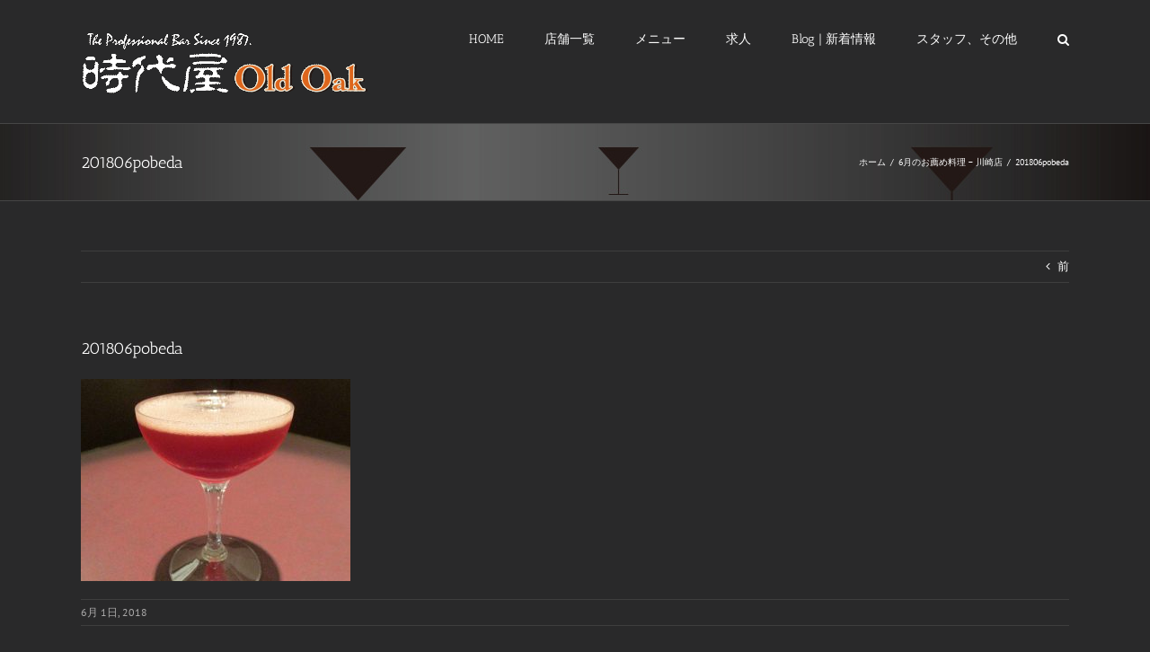

--- FILE ---
content_type: text/html; charset=UTF-8
request_url: https://www.zidaiya.co.jp/201806pasta/201806pobeda/
body_size: 77963
content:
<!DOCTYPE html>
<html class="avada-html-layout-wide avada-html-header-position-top" lang="ja" prefix="og: http://ogp.me/ns# fb: http://ogp.me/ns/fb#">
<head>
	<meta http-equiv="X-UA-Compatible" content="IE=edge" />
	<meta http-equiv="Content-Type" content="text/html; charset=utf-8"/>
	<meta name="viewport" content="width=device-width, initial-scale=1" />
	<meta name='robots' content='index, follow, max-image-preview:large, max-snippet:-1, max-video-preview:-1' />

	<!-- This site is optimized with the Yoast SEO plugin v21.0 - https://yoast.com/wordpress/plugins/seo/ -->
	<title>201806pobeda - カクテル・バー時代屋</title>
	<link rel="canonical" href="https://www.zidaiya.co.jp/201806pasta/201806pobeda/" />
	<meta property="og:locale" content="ja_JP" />
	<meta property="og:type" content="article" />
	<meta property="og:title" content="201806pobeda - カクテル・バー時代屋" />
	<meta property="og:url" content="https://www.zidaiya.co.jp/201806pasta/201806pobeda/" />
	<meta property="og:site_name" content="カクテル・バー時代屋" />
	<meta property="og:image" content="https://www.zidaiya.co.jp/201806pasta/201806pobeda" />
	<meta property="og:image:width" content="900" />
	<meta property="og:image:height" content="675" />
	<meta property="og:image:type" content="image/jpeg" />
	<meta name="twitter:card" content="summary_large_image" />
	<script type="application/ld+json" class="yoast-schema-graph">{"@context":"https://schema.org","@graph":[{"@type":"WebPage","@id":"https://www.zidaiya.co.jp/201806pasta/201806pobeda/","url":"https://www.zidaiya.co.jp/201806pasta/201806pobeda/","name":"201806pobeda - カクテル・バー時代屋","isPartOf":{"@id":"https://www.zidaiya.co.jp/#website"},"primaryImageOfPage":{"@id":"https://www.zidaiya.co.jp/201806pasta/201806pobeda/#primaryimage"},"image":{"@id":"https://www.zidaiya.co.jp/201806pasta/201806pobeda/#primaryimage"},"thumbnailUrl":"https://www.zidaiya.co.jp/wp-content/uploads/2018/06/201806pobeda.jpg","datePublished":"2018-05-31T22:43:09+00:00","dateModified":"2018-05-31T22:43:09+00:00","breadcrumb":{"@id":"https://www.zidaiya.co.jp/201806pasta/201806pobeda/#breadcrumb"},"inLanguage":"ja","potentialAction":[{"@type":"ReadAction","target":["https://www.zidaiya.co.jp/201806pasta/201806pobeda/"]}]},{"@type":"ImageObject","inLanguage":"ja","@id":"https://www.zidaiya.co.jp/201806pasta/201806pobeda/#primaryimage","url":"https://www.zidaiya.co.jp/wp-content/uploads/2018/06/201806pobeda.jpg","contentUrl":"https://www.zidaiya.co.jp/wp-content/uploads/2018/06/201806pobeda.jpg","width":900,"height":675},{"@type":"BreadcrumbList","@id":"https://www.zidaiya.co.jp/201806pasta/201806pobeda/#breadcrumb","itemListElement":[{"@type":"ListItem","position":1,"name":"ホーム","item":"https://www.zidaiya.co.jp/"},{"@type":"ListItem","position":2,"name":"6月のお薦め料理 – 川崎店","item":"https://www.zidaiya.co.jp/201806pasta/"},{"@type":"ListItem","position":3,"name":"201806pobeda"}]},{"@type":"WebSite","@id":"https://www.zidaiya.co.jp/#website","url":"https://www.zidaiya.co.jp/","name":"カクテル・バー時代屋","description":"バー時代屋オールドオークは横浜市鶴見区で創業し、川崎、溝の口、たまプラーザ、関内で展開","potentialAction":[{"@type":"SearchAction","target":{"@type":"EntryPoint","urlTemplate":"https://www.zidaiya.co.jp/?s={search_term_string}"},"query-input":"required name=search_term_string"}],"inLanguage":"ja"}]}</script>
	<!-- / Yoast SEO plugin. -->


<link rel="alternate" type="application/rss+xml" title="カクテル・バー時代屋 &raquo; フィード" href="https://www.zidaiya.co.jp/feed/" />
<link rel="alternate" type="application/rss+xml" title="カクテル・バー時代屋 &raquo; コメントフィード" href="https://www.zidaiya.co.jp/comments/feed/" />
<link rel="alternate" type="text/calendar" title="カクテル・バー時代屋 &raquo; iCal フィード" href="https://www.zidaiya.co.jp/events/?ical=1" />
					<link rel="shortcut icon" href="https://www.zidaiya.co.jp/wp-content/uploads/2017/11/favicon16.ico" type="image/x-icon" />
		
					<!-- Apple Touch Icon -->
			<link rel="apple-touch-icon" sizes="180x180" href="https://www.zidaiya.co.jp/wp-content/uploads/2017/11/favicon114.ico">
		
					<!-- Android Icon -->
			<link rel="icon" sizes="192x192" href="https://www.zidaiya.co.jp/wp-content/uploads/2017/11/favicon57.ico">
		
					<!-- MS Edge Icon -->
			<meta name="msapplication-TileImage" content="https://www.zidaiya.co.jp/wp-content/uploads/2017/11/favicon72.ico">
				
		<meta property="og:title" content="201806pobeda"/>
		<meta property="og:type" content="article"/>
		<meta property="og:url" content="https://www.zidaiya.co.jp/201806pasta/201806pobeda/"/>
		<meta property="og:site_name" content="カクテル・バー時代屋"/>
		<meta property="og:description" content=""/>

									<meta property="og:image" content="https://www.zidaiya.co.jp/wp-content/uploads/2017/11/logo_w.gif"/>
							<script type="text/javascript">
window._wpemojiSettings = {"baseUrl":"https:\/\/s.w.org\/images\/core\/emoji\/14.0.0\/72x72\/","ext":".png","svgUrl":"https:\/\/s.w.org\/images\/core\/emoji\/14.0.0\/svg\/","svgExt":".svg","source":{"concatemoji":"https:\/\/www.zidaiya.co.jp\/wp-includes\/js\/wp-emoji-release.min.js?ver=4427df5b2ad22dd15ed08f85cf90efe9"}};
/*! This file is auto-generated */
!function(e,a,t){var n,r,o,i=a.createElement("canvas"),p=i.getContext&&i.getContext("2d");function s(e,t){var a=String.fromCharCode,e=(p.clearRect(0,0,i.width,i.height),p.fillText(a.apply(this,e),0,0),i.toDataURL());return p.clearRect(0,0,i.width,i.height),p.fillText(a.apply(this,t),0,0),e===i.toDataURL()}function c(e){var t=a.createElement("script");t.src=e,t.defer=t.type="text/javascript",a.getElementsByTagName("head")[0].appendChild(t)}for(o=Array("flag","emoji"),t.supports={everything:!0,everythingExceptFlag:!0},r=0;r<o.length;r++)t.supports[o[r]]=function(e){if(p&&p.fillText)switch(p.textBaseline="top",p.font="600 32px Arial",e){case"flag":return s([127987,65039,8205,9895,65039],[127987,65039,8203,9895,65039])?!1:!s([55356,56826,55356,56819],[55356,56826,8203,55356,56819])&&!s([55356,57332,56128,56423,56128,56418,56128,56421,56128,56430,56128,56423,56128,56447],[55356,57332,8203,56128,56423,8203,56128,56418,8203,56128,56421,8203,56128,56430,8203,56128,56423,8203,56128,56447]);case"emoji":return!s([129777,127995,8205,129778,127999],[129777,127995,8203,129778,127999])}return!1}(o[r]),t.supports.everything=t.supports.everything&&t.supports[o[r]],"flag"!==o[r]&&(t.supports.everythingExceptFlag=t.supports.everythingExceptFlag&&t.supports[o[r]]);t.supports.everythingExceptFlag=t.supports.everythingExceptFlag&&!t.supports.flag,t.DOMReady=!1,t.readyCallback=function(){t.DOMReady=!0},t.supports.everything||(n=function(){t.readyCallback()},a.addEventListener?(a.addEventListener("DOMContentLoaded",n,!1),e.addEventListener("load",n,!1)):(e.attachEvent("onload",n),a.attachEvent("onreadystatechange",function(){"complete"===a.readyState&&t.readyCallback()})),(e=t.source||{}).concatemoji?c(e.concatemoji):e.wpemoji&&e.twemoji&&(c(e.twemoji),c(e.wpemoji)))}(window,document,window._wpemojiSettings);
</script>
<style type="text/css">
img.wp-smiley,
img.emoji {
	display: inline !important;
	border: none !important;
	box-shadow: none !important;
	height: 1em !important;
	width: 1em !important;
	margin: 0 0.07em !important;
	vertical-align: -0.1em !important;
	background: none !important;
	padding: 0 !important;
}
</style>
	<link rel='stylesheet' id='tablepress-default-css' href='https://www.zidaiya.co.jp/wp-content/tablepress-combined.min.css?ver=7' type='text/css' media='all' />
<link rel='stylesheet' id='fusion-dynamic-css-css' href='https://www.zidaiya.co.jp/wp-content/uploads/fusion-styles/4aa9ed6ff00c4d51cd810a2160d5f5ae.min.css?ver=3.9' type='text/css' media='all' />
<script type='text/javascript' src='https://www.zidaiya.co.jp/wp-includes/js/jquery/jquery.min.js?ver=3.6.1' id='jquery-core-js'></script>
<script type='text/javascript' src='https://www.zidaiya.co.jp/wp-includes/js/jquery/jquery-migrate.min.js?ver=3.3.2' id='jquery-migrate-js'></script>
<link rel="https://api.w.org/" href="https://www.zidaiya.co.jp/wp-json/" /><link rel="alternate" type="application/json" href="https://www.zidaiya.co.jp/wp-json/wp/v2/media/1977" /><link rel="EditURI" type="application/rsd+xml" title="RSD" href="https://www.zidaiya.co.jp/xmlrpc.php?rsd" />
<link rel="alternate" type="application/json+oembed" href="https://www.zidaiya.co.jp/wp-json/oembed/1.0/embed?url=https%3A%2F%2Fwww.zidaiya.co.jp%2F201806pasta%2F201806pobeda%2F" />
<link rel="alternate" type="text/xml+oembed" href="https://www.zidaiya.co.jp/wp-json/oembed/1.0/embed?url=https%3A%2F%2Fwww.zidaiya.co.jp%2F201806pasta%2F201806pobeda%2F&#038;format=xml" />
<meta name="tec-api-version" content="v1"><meta name="tec-api-origin" content="https://www.zidaiya.co.jp"><link rel="alternate" href="https://www.zidaiya.co.jp/wp-json/tribe/events/v1/" /><style type="text/css" id="css-fb-visibility">@media screen and (max-width: 640px){.fusion-no-small-visibility{display:none !important;}body .sm-text-align-center{text-align:center !important;}body .sm-text-align-left{text-align:left !important;}body .sm-text-align-right{text-align:right !important;}body .sm-flex-align-center{justify-content:center !important;}body .sm-flex-align-flex-start{justify-content:flex-start !important;}body .sm-flex-align-flex-end{justify-content:flex-end !important;}body .sm-mx-auto{margin-left:auto !important;margin-right:auto !important;}body .sm-ml-auto{margin-left:auto !important;}body .sm-mr-auto{margin-right:auto !important;}body .fusion-absolute-position-small{position:absolute;top:auto;width:100%;}.awb-sticky.awb-sticky-small{ position: sticky; top: var(--awb-sticky-offset,0); }}@media screen and (min-width: 641px) and (max-width: 1024px){.fusion-no-medium-visibility{display:none !important;}body .md-text-align-center{text-align:center !important;}body .md-text-align-left{text-align:left !important;}body .md-text-align-right{text-align:right !important;}body .md-flex-align-center{justify-content:center !important;}body .md-flex-align-flex-start{justify-content:flex-start !important;}body .md-flex-align-flex-end{justify-content:flex-end !important;}body .md-mx-auto{margin-left:auto !important;margin-right:auto !important;}body .md-ml-auto{margin-left:auto !important;}body .md-mr-auto{margin-right:auto !important;}body .fusion-absolute-position-medium{position:absolute;top:auto;width:100%;}.awb-sticky.awb-sticky-medium{ position: sticky; top: var(--awb-sticky-offset,0); }}@media screen and (min-width: 1025px){.fusion-no-large-visibility{display:none !important;}body .lg-text-align-center{text-align:center !important;}body .lg-text-align-left{text-align:left !important;}body .lg-text-align-right{text-align:right !important;}body .lg-flex-align-center{justify-content:center !important;}body .lg-flex-align-flex-start{justify-content:flex-start !important;}body .lg-flex-align-flex-end{justify-content:flex-end !important;}body .lg-mx-auto{margin-left:auto !important;margin-right:auto !important;}body .lg-ml-auto{margin-left:auto !important;}body .lg-mr-auto{margin-right:auto !important;}body .fusion-absolute-position-large{position:absolute;top:auto;width:100%;}.awb-sticky.awb-sticky-large{ position: sticky; top: var(--awb-sticky-offset,0); }}</style>		<script type="text/javascript">
			var doc = document.documentElement;
			doc.setAttribute( 'data-useragent', navigator.userAgent );
		</script>
		
	</head>

<body data-rsssl=1 class="attachment attachment-template-default single single-attachment postid-1977 attachmentid-1977 attachment-jpeg tribe-no-js page-template-revolution-slider-%e7%94%a8%e3%81%ab-avada-%e3%82%b9%e3%82%bf%e3%82%a4%e3%83%ab%e3%82%92%e7%84%a1%e5%8a%b9%e3%81%ab%e3%81%99%e3%82%8b awb-no-sidebars fusion-image-hovers fusion-pagination-sizing fusion-button_type-flat fusion-button_span-yes fusion-button_gradient-linear avada-image-rollover-circle-yes avada-image-rollover-yes avada-image-rollover-direction-left fusion-has-button-gradient fusion-body ltr fusion-sticky-header no-tablet-sticky-header no-mobile-sticky-header no-mobile-slidingbar no-mobile-totop avada-has-rev-slider-styles fusion-disable-outline fusion-sub-menu-fade mobile-logo-pos-left layout-wide-mode avada-has-boxed-modal-shadow-none layout-scroll-offset-full avada-has-zero-margin-offset-top fusion-top-header menu-text-align-center mobile-menu-design-classic fusion-show-pagination-text fusion-header-layout-v1 avada-responsive avada-footer-fx-none avada-menu-highlight-style-bar fusion-search-form-classic fusion-main-menu-search-overlay fusion-avatar-square avada-sticky-shrinkage avada-dropdown-styles avada-blog-layout-large avada-blog-archive-layout-large avada-ec-not-100-width avada-ec-meta-layout-sidebar avada-header-shadow-no avada-menu-icon-position-left avada-has-megamenu-shadow avada-has-mainmenu-dropdown-divider avada-has-main-nav-search-icon avada-has-breadcrumb-mobile-hidden avada-has-titlebar-bar_and_content avada-has-pagination-padding avada-flyout-menu-direction-fade avada-ec-views-v2" data-awb-post-id="1977">
		<a class="skip-link screen-reader-text" href="#content">Skip to content</a>

	<div id="boxed-wrapper">
				
		<div id="wrapper" class="fusion-wrapper">
			<div id="home" style="position:relative;top:-1px;"></div>
							
					
			<header class="fusion-header-wrapper">
				<div class="fusion-header-v1 fusion-logo-alignment fusion-logo-left fusion-sticky-menu-1 fusion-sticky-logo-1 fusion-mobile-logo-1  fusion-mobile-menu-design-classic">
					<div class="fusion-header-sticky-height"></div>
<div class="fusion-header">
	<div class="fusion-row">
					<div class="fusion-logo" data-margin-top="31px" data-margin-bottom="31px" data-margin-left="0px" data-margin-right="0px">
			<a class="fusion-logo-link"  href="https://www.zidaiya.co.jp/" >

						<!-- standard logo -->
			<img src="https://www.zidaiya.co.jp/wp-content/uploads/2017/11/logo_w.gif" srcset="https://www.zidaiya.co.jp/wp-content/uploads/2017/11/logo_w.gif 1x, https://www.zidaiya.co.jp/wp-content/uploads/2017/11/logo_w_x2.gif 2x" width="321" height="75" style="max-height:75px;height:auto;" alt="カクテル・バー時代屋 ロゴ" data-retina_logo_url="https://www.zidaiya.co.jp/wp-content/uploads/2017/11/logo_w_x2.gif" class="fusion-standard-logo" />

											<!-- mobile logo -->
				<img src="https://www.zidaiya.co.jp/wp-content/uploads/2017/11/logo_w.gif" srcset="https://www.zidaiya.co.jp/wp-content/uploads/2017/11/logo_w.gif 1x, https://www.zidaiya.co.jp/wp-content/uploads/2017/11/logo_w_x2.gif 2x" width="321" height="75" style="max-height:75px;height:auto;" alt="カクテル・バー時代屋 ロゴ" data-retina_logo_url="https://www.zidaiya.co.jp/wp-content/uploads/2017/11/logo_w_x2.gif" class="fusion-mobile-logo" />
			
											<!-- sticky header logo -->
				<img src="https://www.zidaiya.co.jp/wp-content/uploads/2017/11/logo_w.gif" srcset="https://www.zidaiya.co.jp/wp-content/uploads/2017/11/logo_w.gif 1x, https://www.zidaiya.co.jp/wp-content/uploads/2017/11/logo_w_x2.gif 2x" width="321" height="75" style="max-height:75px;height:auto;" alt="カクテル・バー時代屋 ロゴ" data-retina_logo_url="https://www.zidaiya.co.jp/wp-content/uploads/2017/11/logo_w_x2.gif" class="fusion-sticky-logo" />
					</a>
		</div>		<nav class="fusion-main-menu" aria-label="Main Menu"><div class="fusion-overlay-search">		<form role="search" class="searchform fusion-search-form  fusion-search-form-classic" method="get" action="https://www.zidaiya.co.jp/">
			<div class="fusion-search-form-content">

				
				<div class="fusion-search-field search-field">
					<label><span class="screen-reader-text">検索 …</span>
													<input type="search" value="" name="s" class="s" placeholder="検索..." required aria-required="true" aria-label="検索..."/>
											</label>
				</div>
				<div class="fusion-search-button search-button">
					<input type="submit" class="fusion-search-submit searchsubmit" aria-label="検索" value="&#xf002;" />
									</div>

				
			</div>


			
		</form>
		<div class="fusion-search-spacer"></div><a href="#" role="button" aria-label="Close Search" class="fusion-close-search"></a></div><ul id="menu-main_no_head" class="fusion-menu"><li  id="menu-item-540"  class="menu-item menu-item-type-custom menu-item-object-custom menu-item-home menu-item-540"  data-item-id="540"><a  href="https://www.zidaiya.co.jp" class="fusion-bar-highlight"><span class="menu-text">HOME</span></a></li><li  id="menu-item-34"  class="menu-item menu-item-type-custom menu-item-object-custom menu-item-home menu-item-has-children menu-item-34 fusion-dropdown-menu"  data-item-id="34"><a  href="https://www.zidaiya.co.jp" class="fusion-bar-highlight"><span class="menu-text">店舗一覧</span></a><ul class="sub-menu"><li  id="menu-item-33"  class="menu-item menu-item-type-custom menu-item-object-custom menu-item-has-children menu-item-33 fusion-dropdown-submenu" ><a  href="https://www.zidaiya.co.jp/yokohama" class="fusion-bar-highlight"><span>横浜市鶴見本店</span></a><ul class="sub-menu"><li  id="menu-item-577"  class="menu-item menu-item-type-post_type menu-item-object-page menu-item-577" ><a  href="https://www.zidaiya.co.jp/map_tsurumi/" class="fusion-bar-highlight"><span>所在地</span></a></li></ul></li><li  id="menu-item-35"  class="menu-item menu-item-type-custom menu-item-object-custom menu-item-has-children menu-item-35 fusion-dropdown-submenu" ><a  href="https://www.zidaiya.co.jp/kawasaki" class="fusion-bar-highlight"><span>川崎店</span></a><ul class="sub-menu"><li  id="menu-item-576"  class="menu-item menu-item-type-post_type menu-item-object-page menu-item-576" ><a  href="https://www.zidaiya.co.jp/map_kawasaki/" class="fusion-bar-highlight"><span>所在地</span></a></li></ul></li><li  id="menu-item-36"  class="menu-item menu-item-type-custom menu-item-object-custom menu-item-has-children menu-item-36 fusion-dropdown-submenu" ><a  href="https://www.zidaiya.co.jp/mizonokuchi/" class="fusion-bar-highlight"><span>溝の口店</span></a><ul class="sub-menu"><li  id="menu-item-575"  class="menu-item menu-item-type-post_type menu-item-object-page menu-item-575" ><a  href="https://www.zidaiya.co.jp/map_mizonokuchi/" class="fusion-bar-highlight"><span>所在地</span></a></li></ul></li><li  id="menu-item-37"  class="menu-item menu-item-type-custom menu-item-object-custom menu-item-has-children menu-item-37 fusion-dropdown-submenu" ><a  href="https://www.zidaiya.co.jp/old_oak/" class="fusion-bar-highlight"><span>たまプラーザ店</span></a><ul class="sub-menu"><li  id="menu-item-574"  class="menu-item menu-item-type-post_type menu-item-object-page menu-item-574" ><a  href="https://www.zidaiya.co.jp/map_tamaplaza/" class="fusion-bar-highlight"><span>所在地</span></a></li></ul></li><li  id="menu-item-4613"  class="menu-item menu-item-type-post_type menu-item-object-page menu-item-has-children menu-item-4613 fusion-dropdown-submenu" ><a  href="https://www.zidaiya.co.jp/ownway/" class="fusion-bar-highlight"><span>小杉店/オウンウェイ</span></a><ul class="sub-menu"><li  id="menu-item-4614"  class="menu-item menu-item-type-post_type menu-item-object-page menu-item-4614" ><a  href="https://www.zidaiya.co.jp/ownway_access/" class="fusion-bar-highlight"><span>所在地</span></a></li></ul></li></ul></li><li  id="menu-item-175"  class="menu-item menu-item-type-custom menu-item-object-custom menu-item-has-children menu-item-175 fusion-dropdown-menu"  data-item-id="175"><a  href="https://www.zidaiya.co.jp/beverages_index/" class="fusion-bar-highlight"><span class="menu-text">メニュー</span></a><ul class="sub-menu"><li  id="menu-item-92"  class="menu-item menu-item-type-custom menu-item-object-custom menu-item-92 fusion-dropdown-submenu" ><a  href="https://www.zidaiya.co.jp/category/new_arrive/" class="fusion-bar-highlight"><span>新着の酒</span></a></li><li  id="menu-item-93"  class="menu-item menu-item-type-custom menu-item-object-custom menu-item-has-children menu-item-93 fusion-dropdown-submenu" ><a  href="https://www.zidaiya.co.jp/beverages_index/" class="fusion-bar-highlight"><span>飲み物メニュー</span></a><ul class="sub-menu"><li  id="menu-item-1254"  class="menu-item menu-item-type-post_type menu-item-object-page menu-item-1254" ><a  href="https://www.zidaiya.co.jp/menu_spirits/" class="fusion-bar-highlight"><span>蒸留酒のメニュー</span></a></li><li  id="menu-item-1311"  class="menu-item menu-item-type-post_type menu-item-object-page menu-item-1311" ><a  href="https://www.zidaiya.co.jp/drinkmenu_tamaplaza/" class="fusion-bar-highlight"><span>たまプラーザ店</span></a></li><li  id="menu-item-602"  class="menu-item menu-item-type-custom menu-item-object-custom menu-item-602" ><a  href="https://www.zidaiya.co.jp/cocktail/" class="fusion-bar-highlight"><span>カクテルメニュー</span></a></li><li  id="menu-item-2136"  class="menu-item menu-item-type-post_type menu-item-object-page menu-item-2136" ><a  href="https://www.zidaiya.co.jp/beer_yokohama/" class="fusion-bar-highlight"><span>鶴見本店のビール</span></a></li><li  id="menu-item-2137"  class="menu-item menu-item-type-post_type menu-item-object-page menu-item-2137" ><a  href="https://www.zidaiya.co.jp/beer_kawasaki/" class="fusion-bar-highlight"><span>川崎店ビール</span></a></li><li  id="menu-item-2135"  class="menu-item menu-item-type-post_type menu-item-object-page menu-item-2135" ><a  href="https://www.zidaiya.co.jp/beer_mizonokuchi/" class="fusion-bar-highlight"><span>溝の口店のビール</span></a></li></ul></li><li  id="menu-item-94"  class="menu-item menu-item-type-custom menu-item-object-custom menu-item-has-children menu-item-94 fusion-dropdown-submenu" ><a  href="https://www.zidaiya.co.jp/dinner_menu_index/" class="fusion-bar-highlight"><span>肴・食事メニュー</span></a><ul class="sub-menu"><li  id="menu-item-879"  class="menu-item menu-item-type-post_type menu-item-object-page menu-item-879" ><a  href="https://www.zidaiya.co.jp/menu_yokohama/" class="fusion-bar-highlight"><span>鶴見本店</span></a></li><li  id="menu-item-905"  class="menu-item menu-item-type-post_type menu-item-object-page menu-item-905" ><a  href="https://www.zidaiya.co.jp/menu_kawasaki/" class="fusion-bar-highlight"><span>川崎店</span></a></li><li  id="menu-item-533"  class="menu-item menu-item-type-post_type menu-item-object-page menu-item-533" ><a  href="https://www.zidaiya.co.jp/menu_mizonokuchi/" class="fusion-bar-highlight"><span>溝の口店</span></a></li><li  id="menu-item-534"  class="menu-item menu-item-type-post_type menu-item-object-page menu-item-534" ><a  href="https://www.zidaiya.co.jp/menu_tamaplaza/" class="fusion-bar-highlight"><span>たまプラーザ店</span></a></li><li  id="menu-item-8061"  class="menu-item menu-item-type-post_type menu-item-object-page menu-item-8061" ><a  href="https://www.zidaiya.co.jp/ownway-menu/" class="fusion-bar-highlight"><span>小杉 &#8211; OwnWay</span></a></li></ul></li></ul></li><li  id="menu-item-4379"  class="menu-item menu-item-type-custom menu-item-object-custom menu-item-4379"  data-item-id="4379"><a  href="https://www.zidaiya.co.jp/seek/" class="fusion-bar-highlight"><span class="menu-text">求人</span></a></li><li  id="menu-item-541"  class="menu-item menu-item-type-post_type menu-item-object-page menu-item-541"  data-item-id="541"><a  href="https://www.zidaiya.co.jp/new_blog/" class="fusion-bar-highlight"><span class="menu-text">Blog | 新着情報</span></a></li><li  id="menu-item-599"  class="menu-item menu-item-type-custom menu-item-object-custom menu-item-has-children menu-item-599 fusion-dropdown-menu"  data-item-id="599"><a  href="https://www.zidaiya.co.jp/profile/" class="fusion-bar-highlight"><span class="menu-text">スタッフ、その他</span></a><ul class="sub-menu"><li  id="menu-item-95"  class="menu-item menu-item-type-custom menu-item-object-custom menu-item-95 fusion-dropdown-submenu" ><a  href="https://www.zidaiya.co.jp/profile/" class="fusion-bar-highlight"><span>スタッフ紹介</span></a></li><li  id="menu-item-601"  class="menu-item menu-item-type-custom menu-item-object-custom menu-item-601 fusion-dropdown-submenu" ><a  href="https://www.zidaiya.co.jp/category/voice/" class="fusion-bar-highlight"><span>お客さまの声</span></a></li><li  id="menu-item-174"  class="menu-item menu-item-type-custom menu-item-object-custom menu-item-174 fusion-dropdown-submenu" ><a  href="https://www.zidaiya.co.jp/gakkai/" class="fusion-bar-highlight"><span>酒学会</span></a></li><li  id="menu-item-600"  class="menu-item menu-item-type-custom menu-item-object-custom menu-item-600 fusion-dropdown-submenu" ><a  href="https://www.zidaiya.co.jp/training/" class="fusion-bar-highlight"><span>研修旅行</span></a></li><li  id="menu-item-96"  class="menu-item menu-item-type-custom menu-item-object-custom menu-item-96 fusion-dropdown-submenu" ><a  href="https://www.zidaiya.co.jp/zidaiya_movie/" class="fusion-bar-highlight"><span>動画</span></a></li><li  id="menu-item-262"  class="menu-item menu-item-type-custom menu-item-object-custom menu-item-262 fusion-dropdown-submenu" ><a  href="https://www.zidaiya.co.jp/event/" class="fusion-bar-highlight"><span>横浜・川崎の観光情報</span></a></li><li  id="menu-item-603"  class="menu-item menu-item-type-custom menu-item-object-custom menu-item-603 fusion-dropdown-submenu" ><a  href="https://www.zidaiya.co.jp/link/" class="fusion-bar-highlight"><span>お薦めサイト</span></a></li><li  id="menu-item-834"  class="menu-item menu-item-type-post_type menu-item-object-page menu-item-834 fusion-dropdown-submenu" ><a  href="https://www.zidaiya.co.jp/charge/" class="fusion-bar-highlight"><span>請求金額について</span></a></li></ul></li><li class="fusion-custom-menu-item fusion-main-menu-search fusion-search-overlay"><a class="fusion-main-menu-icon fusion-bar-highlight" href="#" aria-label="検索" data-title="検索" title="検索" role="button" aria-expanded="false"></a></li></ul></nav><nav class="fusion-main-menu fusion-sticky-menu" aria-label="Main Menu Sticky"><div class="fusion-overlay-search">		<form role="search" class="searchform fusion-search-form  fusion-search-form-classic" method="get" action="https://www.zidaiya.co.jp/">
			<div class="fusion-search-form-content">

				
				<div class="fusion-search-field search-field">
					<label><span class="screen-reader-text">検索 …</span>
													<input type="search" value="" name="s" class="s" placeholder="検索..." required aria-required="true" aria-label="検索..."/>
											</label>
				</div>
				<div class="fusion-search-button search-button">
					<input type="submit" class="fusion-search-submit searchsubmit" aria-label="検索" value="&#xf002;" />
									</div>

				
			</div>


			
		</form>
		<div class="fusion-search-spacer"></div><a href="#" role="button" aria-label="Close Search" class="fusion-close-search"></a></div><ul id="menu-main_no_head-1" class="fusion-menu"><li   class="menu-item menu-item-type-custom menu-item-object-custom menu-item-home menu-item-540"  data-item-id="540"><a  href="https://www.zidaiya.co.jp" class="fusion-bar-highlight"><span class="menu-text">HOME</span></a></li><li   class="menu-item menu-item-type-custom menu-item-object-custom menu-item-home menu-item-has-children menu-item-34 fusion-dropdown-menu"  data-item-id="34"><a  href="https://www.zidaiya.co.jp" class="fusion-bar-highlight"><span class="menu-text">店舗一覧</span></a><ul class="sub-menu"><li   class="menu-item menu-item-type-custom menu-item-object-custom menu-item-has-children menu-item-33 fusion-dropdown-submenu" ><a  href="https://www.zidaiya.co.jp/yokohama" class="fusion-bar-highlight"><span>横浜市鶴見本店</span></a><ul class="sub-menu"><li   class="menu-item menu-item-type-post_type menu-item-object-page menu-item-577" ><a  href="https://www.zidaiya.co.jp/map_tsurumi/" class="fusion-bar-highlight"><span>所在地</span></a></li></ul></li><li   class="menu-item menu-item-type-custom menu-item-object-custom menu-item-has-children menu-item-35 fusion-dropdown-submenu" ><a  href="https://www.zidaiya.co.jp/kawasaki" class="fusion-bar-highlight"><span>川崎店</span></a><ul class="sub-menu"><li   class="menu-item menu-item-type-post_type menu-item-object-page menu-item-576" ><a  href="https://www.zidaiya.co.jp/map_kawasaki/" class="fusion-bar-highlight"><span>所在地</span></a></li></ul></li><li   class="menu-item menu-item-type-custom menu-item-object-custom menu-item-has-children menu-item-36 fusion-dropdown-submenu" ><a  href="https://www.zidaiya.co.jp/mizonokuchi/" class="fusion-bar-highlight"><span>溝の口店</span></a><ul class="sub-menu"><li   class="menu-item menu-item-type-post_type menu-item-object-page menu-item-575" ><a  href="https://www.zidaiya.co.jp/map_mizonokuchi/" class="fusion-bar-highlight"><span>所在地</span></a></li></ul></li><li   class="menu-item menu-item-type-custom menu-item-object-custom menu-item-has-children menu-item-37 fusion-dropdown-submenu" ><a  href="https://www.zidaiya.co.jp/old_oak/" class="fusion-bar-highlight"><span>たまプラーザ店</span></a><ul class="sub-menu"><li   class="menu-item menu-item-type-post_type menu-item-object-page menu-item-574" ><a  href="https://www.zidaiya.co.jp/map_tamaplaza/" class="fusion-bar-highlight"><span>所在地</span></a></li></ul></li><li   class="menu-item menu-item-type-post_type menu-item-object-page menu-item-has-children menu-item-4613 fusion-dropdown-submenu" ><a  href="https://www.zidaiya.co.jp/ownway/" class="fusion-bar-highlight"><span>小杉店/オウンウェイ</span></a><ul class="sub-menu"><li   class="menu-item menu-item-type-post_type menu-item-object-page menu-item-4614" ><a  href="https://www.zidaiya.co.jp/ownway_access/" class="fusion-bar-highlight"><span>所在地</span></a></li></ul></li></ul></li><li   class="menu-item menu-item-type-custom menu-item-object-custom menu-item-has-children menu-item-175 fusion-dropdown-menu"  data-item-id="175"><a  href="https://www.zidaiya.co.jp/beverages_index/" class="fusion-bar-highlight"><span class="menu-text">メニュー</span></a><ul class="sub-menu"><li   class="menu-item menu-item-type-custom menu-item-object-custom menu-item-92 fusion-dropdown-submenu" ><a  href="https://www.zidaiya.co.jp/category/new_arrive/" class="fusion-bar-highlight"><span>新着の酒</span></a></li><li   class="menu-item menu-item-type-custom menu-item-object-custom menu-item-has-children menu-item-93 fusion-dropdown-submenu" ><a  href="https://www.zidaiya.co.jp/beverages_index/" class="fusion-bar-highlight"><span>飲み物メニュー</span></a><ul class="sub-menu"><li   class="menu-item menu-item-type-post_type menu-item-object-page menu-item-1254" ><a  href="https://www.zidaiya.co.jp/menu_spirits/" class="fusion-bar-highlight"><span>蒸留酒のメニュー</span></a></li><li   class="menu-item menu-item-type-post_type menu-item-object-page menu-item-1311" ><a  href="https://www.zidaiya.co.jp/drinkmenu_tamaplaza/" class="fusion-bar-highlight"><span>たまプラーザ店</span></a></li><li   class="menu-item menu-item-type-custom menu-item-object-custom menu-item-602" ><a  href="https://www.zidaiya.co.jp/cocktail/" class="fusion-bar-highlight"><span>カクテルメニュー</span></a></li><li   class="menu-item menu-item-type-post_type menu-item-object-page menu-item-2136" ><a  href="https://www.zidaiya.co.jp/beer_yokohama/" class="fusion-bar-highlight"><span>鶴見本店のビール</span></a></li><li   class="menu-item menu-item-type-post_type menu-item-object-page menu-item-2137" ><a  href="https://www.zidaiya.co.jp/beer_kawasaki/" class="fusion-bar-highlight"><span>川崎店ビール</span></a></li><li   class="menu-item menu-item-type-post_type menu-item-object-page menu-item-2135" ><a  href="https://www.zidaiya.co.jp/beer_mizonokuchi/" class="fusion-bar-highlight"><span>溝の口店のビール</span></a></li></ul></li><li   class="menu-item menu-item-type-custom menu-item-object-custom menu-item-has-children menu-item-94 fusion-dropdown-submenu" ><a  href="https://www.zidaiya.co.jp/dinner_menu_index/" class="fusion-bar-highlight"><span>肴・食事メニュー</span></a><ul class="sub-menu"><li   class="menu-item menu-item-type-post_type menu-item-object-page menu-item-879" ><a  href="https://www.zidaiya.co.jp/menu_yokohama/" class="fusion-bar-highlight"><span>鶴見本店</span></a></li><li   class="menu-item menu-item-type-post_type menu-item-object-page menu-item-905" ><a  href="https://www.zidaiya.co.jp/menu_kawasaki/" class="fusion-bar-highlight"><span>川崎店</span></a></li><li   class="menu-item menu-item-type-post_type menu-item-object-page menu-item-533" ><a  href="https://www.zidaiya.co.jp/menu_mizonokuchi/" class="fusion-bar-highlight"><span>溝の口店</span></a></li><li   class="menu-item menu-item-type-post_type menu-item-object-page menu-item-534" ><a  href="https://www.zidaiya.co.jp/menu_tamaplaza/" class="fusion-bar-highlight"><span>たまプラーザ店</span></a></li><li   class="menu-item menu-item-type-post_type menu-item-object-page menu-item-8061" ><a  href="https://www.zidaiya.co.jp/ownway-menu/" class="fusion-bar-highlight"><span>小杉 &#8211; OwnWay</span></a></li></ul></li></ul></li><li   class="menu-item menu-item-type-custom menu-item-object-custom menu-item-4379"  data-item-id="4379"><a  href="https://www.zidaiya.co.jp/seek/" class="fusion-bar-highlight"><span class="menu-text">求人</span></a></li><li   class="menu-item menu-item-type-post_type menu-item-object-page menu-item-541"  data-item-id="541"><a  href="https://www.zidaiya.co.jp/new_blog/" class="fusion-bar-highlight"><span class="menu-text">Blog | 新着情報</span></a></li><li   class="menu-item menu-item-type-custom menu-item-object-custom menu-item-has-children menu-item-599 fusion-dropdown-menu"  data-item-id="599"><a  href="https://www.zidaiya.co.jp/profile/" class="fusion-bar-highlight"><span class="menu-text">スタッフ、その他</span></a><ul class="sub-menu"><li   class="menu-item menu-item-type-custom menu-item-object-custom menu-item-95 fusion-dropdown-submenu" ><a  href="https://www.zidaiya.co.jp/profile/" class="fusion-bar-highlight"><span>スタッフ紹介</span></a></li><li   class="menu-item menu-item-type-custom menu-item-object-custom menu-item-601 fusion-dropdown-submenu" ><a  href="https://www.zidaiya.co.jp/category/voice/" class="fusion-bar-highlight"><span>お客さまの声</span></a></li><li   class="menu-item menu-item-type-custom menu-item-object-custom menu-item-174 fusion-dropdown-submenu" ><a  href="https://www.zidaiya.co.jp/gakkai/" class="fusion-bar-highlight"><span>酒学会</span></a></li><li   class="menu-item menu-item-type-custom menu-item-object-custom menu-item-600 fusion-dropdown-submenu" ><a  href="https://www.zidaiya.co.jp/training/" class="fusion-bar-highlight"><span>研修旅行</span></a></li><li   class="menu-item menu-item-type-custom menu-item-object-custom menu-item-96 fusion-dropdown-submenu" ><a  href="https://www.zidaiya.co.jp/zidaiya_movie/" class="fusion-bar-highlight"><span>動画</span></a></li><li   class="menu-item menu-item-type-custom menu-item-object-custom menu-item-262 fusion-dropdown-submenu" ><a  href="https://www.zidaiya.co.jp/event/" class="fusion-bar-highlight"><span>横浜・川崎の観光情報</span></a></li><li   class="menu-item menu-item-type-custom menu-item-object-custom menu-item-603 fusion-dropdown-submenu" ><a  href="https://www.zidaiya.co.jp/link/" class="fusion-bar-highlight"><span>お薦めサイト</span></a></li><li   class="menu-item menu-item-type-post_type menu-item-object-page menu-item-834 fusion-dropdown-submenu" ><a  href="https://www.zidaiya.co.jp/charge/" class="fusion-bar-highlight"><span>請求金額について</span></a></li></ul></li><li class="fusion-custom-menu-item fusion-main-menu-search fusion-search-overlay"><a class="fusion-main-menu-icon fusion-bar-highlight" href="#" aria-label="検索" data-title="検索" title="検索" role="button" aria-expanded="false"></a></li></ul></nav><div class="fusion-mobile-navigation"><ul id="menu-main_no_head-2" class="fusion-mobile-menu"><li   class="menu-item menu-item-type-custom menu-item-object-custom menu-item-home menu-item-540"  data-item-id="540"><a  href="https://www.zidaiya.co.jp" class="fusion-bar-highlight"><span class="menu-text">HOME</span></a></li><li   class="menu-item menu-item-type-custom menu-item-object-custom menu-item-home menu-item-has-children menu-item-34 fusion-dropdown-menu"  data-item-id="34"><a  href="https://www.zidaiya.co.jp" class="fusion-bar-highlight"><span class="menu-text">店舗一覧</span></a><ul class="sub-menu"><li   class="menu-item menu-item-type-custom menu-item-object-custom menu-item-has-children menu-item-33 fusion-dropdown-submenu" ><a  href="https://www.zidaiya.co.jp/yokohama" class="fusion-bar-highlight"><span>横浜市鶴見本店</span></a><ul class="sub-menu"><li   class="menu-item menu-item-type-post_type menu-item-object-page menu-item-577" ><a  href="https://www.zidaiya.co.jp/map_tsurumi/" class="fusion-bar-highlight"><span>所在地</span></a></li></ul></li><li   class="menu-item menu-item-type-custom menu-item-object-custom menu-item-has-children menu-item-35 fusion-dropdown-submenu" ><a  href="https://www.zidaiya.co.jp/kawasaki" class="fusion-bar-highlight"><span>川崎店</span></a><ul class="sub-menu"><li   class="menu-item menu-item-type-post_type menu-item-object-page menu-item-576" ><a  href="https://www.zidaiya.co.jp/map_kawasaki/" class="fusion-bar-highlight"><span>所在地</span></a></li></ul></li><li   class="menu-item menu-item-type-custom menu-item-object-custom menu-item-has-children menu-item-36 fusion-dropdown-submenu" ><a  href="https://www.zidaiya.co.jp/mizonokuchi/" class="fusion-bar-highlight"><span>溝の口店</span></a><ul class="sub-menu"><li   class="menu-item menu-item-type-post_type menu-item-object-page menu-item-575" ><a  href="https://www.zidaiya.co.jp/map_mizonokuchi/" class="fusion-bar-highlight"><span>所在地</span></a></li></ul></li><li   class="menu-item menu-item-type-custom menu-item-object-custom menu-item-has-children menu-item-37 fusion-dropdown-submenu" ><a  href="https://www.zidaiya.co.jp/old_oak/" class="fusion-bar-highlight"><span>たまプラーザ店</span></a><ul class="sub-menu"><li   class="menu-item menu-item-type-post_type menu-item-object-page menu-item-574" ><a  href="https://www.zidaiya.co.jp/map_tamaplaza/" class="fusion-bar-highlight"><span>所在地</span></a></li></ul></li><li   class="menu-item menu-item-type-post_type menu-item-object-page menu-item-has-children menu-item-4613 fusion-dropdown-submenu" ><a  href="https://www.zidaiya.co.jp/ownway/" class="fusion-bar-highlight"><span>小杉店/オウンウェイ</span></a><ul class="sub-menu"><li   class="menu-item menu-item-type-post_type menu-item-object-page menu-item-4614" ><a  href="https://www.zidaiya.co.jp/ownway_access/" class="fusion-bar-highlight"><span>所在地</span></a></li></ul></li></ul></li><li   class="menu-item menu-item-type-custom menu-item-object-custom menu-item-has-children menu-item-175 fusion-dropdown-menu"  data-item-id="175"><a  href="https://www.zidaiya.co.jp/beverages_index/" class="fusion-bar-highlight"><span class="menu-text">メニュー</span></a><ul class="sub-menu"><li   class="menu-item menu-item-type-custom menu-item-object-custom menu-item-92 fusion-dropdown-submenu" ><a  href="https://www.zidaiya.co.jp/category/new_arrive/" class="fusion-bar-highlight"><span>新着の酒</span></a></li><li   class="menu-item menu-item-type-custom menu-item-object-custom menu-item-has-children menu-item-93 fusion-dropdown-submenu" ><a  href="https://www.zidaiya.co.jp/beverages_index/" class="fusion-bar-highlight"><span>飲み物メニュー</span></a><ul class="sub-menu"><li   class="menu-item menu-item-type-post_type menu-item-object-page menu-item-1254" ><a  href="https://www.zidaiya.co.jp/menu_spirits/" class="fusion-bar-highlight"><span>蒸留酒のメニュー</span></a></li><li   class="menu-item menu-item-type-post_type menu-item-object-page menu-item-1311" ><a  href="https://www.zidaiya.co.jp/drinkmenu_tamaplaza/" class="fusion-bar-highlight"><span>たまプラーザ店</span></a></li><li   class="menu-item menu-item-type-custom menu-item-object-custom menu-item-602" ><a  href="https://www.zidaiya.co.jp/cocktail/" class="fusion-bar-highlight"><span>カクテルメニュー</span></a></li><li   class="menu-item menu-item-type-post_type menu-item-object-page menu-item-2136" ><a  href="https://www.zidaiya.co.jp/beer_yokohama/" class="fusion-bar-highlight"><span>鶴見本店のビール</span></a></li><li   class="menu-item menu-item-type-post_type menu-item-object-page menu-item-2137" ><a  href="https://www.zidaiya.co.jp/beer_kawasaki/" class="fusion-bar-highlight"><span>川崎店ビール</span></a></li><li   class="menu-item menu-item-type-post_type menu-item-object-page menu-item-2135" ><a  href="https://www.zidaiya.co.jp/beer_mizonokuchi/" class="fusion-bar-highlight"><span>溝の口店のビール</span></a></li></ul></li><li   class="menu-item menu-item-type-custom menu-item-object-custom menu-item-has-children menu-item-94 fusion-dropdown-submenu" ><a  href="https://www.zidaiya.co.jp/dinner_menu_index/" class="fusion-bar-highlight"><span>肴・食事メニュー</span></a><ul class="sub-menu"><li   class="menu-item menu-item-type-post_type menu-item-object-page menu-item-879" ><a  href="https://www.zidaiya.co.jp/menu_yokohama/" class="fusion-bar-highlight"><span>鶴見本店</span></a></li><li   class="menu-item menu-item-type-post_type menu-item-object-page menu-item-905" ><a  href="https://www.zidaiya.co.jp/menu_kawasaki/" class="fusion-bar-highlight"><span>川崎店</span></a></li><li   class="menu-item menu-item-type-post_type menu-item-object-page menu-item-533" ><a  href="https://www.zidaiya.co.jp/menu_mizonokuchi/" class="fusion-bar-highlight"><span>溝の口店</span></a></li><li   class="menu-item menu-item-type-post_type menu-item-object-page menu-item-534" ><a  href="https://www.zidaiya.co.jp/menu_tamaplaza/" class="fusion-bar-highlight"><span>たまプラーザ店</span></a></li><li   class="menu-item menu-item-type-post_type menu-item-object-page menu-item-8061" ><a  href="https://www.zidaiya.co.jp/ownway-menu/" class="fusion-bar-highlight"><span>小杉 &#8211; OwnWay</span></a></li></ul></li></ul></li><li   class="menu-item menu-item-type-custom menu-item-object-custom menu-item-4379"  data-item-id="4379"><a  href="https://www.zidaiya.co.jp/seek/" class="fusion-bar-highlight"><span class="menu-text">求人</span></a></li><li   class="menu-item menu-item-type-post_type menu-item-object-page menu-item-541"  data-item-id="541"><a  href="https://www.zidaiya.co.jp/new_blog/" class="fusion-bar-highlight"><span class="menu-text">Blog | 新着情報</span></a></li><li   class="menu-item menu-item-type-custom menu-item-object-custom menu-item-has-children menu-item-599 fusion-dropdown-menu"  data-item-id="599"><a  href="https://www.zidaiya.co.jp/profile/" class="fusion-bar-highlight"><span class="menu-text">スタッフ、その他</span></a><ul class="sub-menu"><li   class="menu-item menu-item-type-custom menu-item-object-custom menu-item-95 fusion-dropdown-submenu" ><a  href="https://www.zidaiya.co.jp/profile/" class="fusion-bar-highlight"><span>スタッフ紹介</span></a></li><li   class="menu-item menu-item-type-custom menu-item-object-custom menu-item-601 fusion-dropdown-submenu" ><a  href="https://www.zidaiya.co.jp/category/voice/" class="fusion-bar-highlight"><span>お客さまの声</span></a></li><li   class="menu-item menu-item-type-custom menu-item-object-custom menu-item-174 fusion-dropdown-submenu" ><a  href="https://www.zidaiya.co.jp/gakkai/" class="fusion-bar-highlight"><span>酒学会</span></a></li><li   class="menu-item menu-item-type-custom menu-item-object-custom menu-item-600 fusion-dropdown-submenu" ><a  href="https://www.zidaiya.co.jp/training/" class="fusion-bar-highlight"><span>研修旅行</span></a></li><li   class="menu-item menu-item-type-custom menu-item-object-custom menu-item-96 fusion-dropdown-submenu" ><a  href="https://www.zidaiya.co.jp/zidaiya_movie/" class="fusion-bar-highlight"><span>動画</span></a></li><li   class="menu-item menu-item-type-custom menu-item-object-custom menu-item-262 fusion-dropdown-submenu" ><a  href="https://www.zidaiya.co.jp/event/" class="fusion-bar-highlight"><span>横浜・川崎の観光情報</span></a></li><li   class="menu-item menu-item-type-custom menu-item-object-custom menu-item-603 fusion-dropdown-submenu" ><a  href="https://www.zidaiya.co.jp/link/" class="fusion-bar-highlight"><span>お薦めサイト</span></a></li><li   class="menu-item menu-item-type-post_type menu-item-object-page menu-item-834 fusion-dropdown-submenu" ><a  href="https://www.zidaiya.co.jp/charge/" class="fusion-bar-highlight"><span>請求金額について</span></a></li></ul></li></ul></div>
<nav class="fusion-mobile-nav-holder fusion-mobile-menu-text-align-left" aria-label="Main Menu Mobile"></nav>

	<nav class="fusion-mobile-nav-holder fusion-mobile-menu-text-align-left fusion-mobile-sticky-nav-holder" aria-label="Main Menu Mobile Sticky"></nav>
					</div>
</div>
				</div>
				<div class="fusion-clearfix"></div>
			</header>
								
							<div id="sliders-container" class="fusion-slider-visibility">
					</div>
				
					
							
			<section class="avada-page-titlebar-wrapper" aria-label="ページタイトルバー">
	<div class="fusion-page-title-bar fusion-page-title-bar-none fusion-page-title-bar-left">
		<div class="fusion-page-title-row">
			<div class="fusion-page-title-wrapper">
				<div class="fusion-page-title-captions">

																							<h1 class="entry-title">201806pobeda</h1>

											
					
				</div>

															<div class="fusion-page-title-secondary">
							<div class="fusion-breadcrumbs awb-yoast-breadcrumbs"><span class="fusion-breadcrumb-item"><a href="https://www.zidaiya.co.jp" class="fusion-breadcrumb-link"><span >ホーム</span></a></span><span class="fusion-breadcrumb-sep">/</span><span class="fusion-breadcrumb-item"><a href="https://www.zidaiya.co.jp/201806pasta/" class="fusion-breadcrumb-link"><span >6月のお薦め料理 – 川崎店</span></a></span><span class="fusion-breadcrumb-sep">/</span><span class="fusion-breadcrumb-item"><span  class="breadcrumb-leaf">201806pobeda</span></span></div>						</div>
									
			</div>
		</div>
	</div>
</section>

						<main id="main" class="clearfix ">
				<div class="fusion-row" style="">

<section id="content" style="">
			<div class="single-navigation clearfix">
			<a href="https://www.zidaiya.co.jp/201806pasta/" rel="prev">前</a>					</div>
	
					<article id="post-1977" class="post post-1977 attachment type-attachment status-inherit hentry">
						
									
															<h2 class="entry-title fusion-post-title">201806pobeda</h2>										<div class="post-content">
				<p class="attachment"><a data-rel="iLightbox[postimages]" data-title="" data-caption="" href='https://www.zidaiya.co.jp/wp-content/uploads/2018/06/201806pobeda.jpg'><img width="300" height="225" src="https://www.zidaiya.co.jp/wp-content/uploads/2018/06/201806pobeda-300x225.jpg" class="attachment-medium size-medium" alt="" decoding="async" srcset="https://www.zidaiya.co.jp/wp-content/uploads/2018/06/201806pobeda-200x150.jpg 200w, https://www.zidaiya.co.jp/wp-content/uploads/2018/06/201806pobeda-300x225.jpg 300w, https://www.zidaiya.co.jp/wp-content/uploads/2018/06/201806pobeda-400x300.jpg 400w, https://www.zidaiya.co.jp/wp-content/uploads/2018/06/201806pobeda-600x450.jpg 600w, https://www.zidaiya.co.jp/wp-content/uploads/2018/06/201806pobeda-768x576.jpg 768w, https://www.zidaiya.co.jp/wp-content/uploads/2018/06/201806pobeda-800x600.jpg 800w, https://www.zidaiya.co.jp/wp-content/uploads/2018/06/201806pobeda.jpg 900w" sizes="(max-width: 300px) 100vw, 300px" /></a></p>
							</div>

												<div class="fusion-meta-info"><div class="fusion-meta-info-wrapper"><span class="vcard rich-snippet-hidden"><span class="fn"><a href="https://www.zidaiya.co.jp/author/zidaimaster/" title="ZidaiMaster の投稿" rel="author">ZidaiMaster</a></span></span><span class="updated rich-snippet-hidden">2018-06-01T07:43:09+09:00</span><span>6月 1日, 2018</span><span class="fusion-inline-sep">|</span></div></div>													<div class="fusion-sharing-box fusion-theme-sharing-box fusion-single-sharing-box">
		<h4>Share This Story, Choose Your Platform!</h4>
		<div class="fusion-social-networks boxed-icons"><div class="fusion-social-networks-wrapper"><a  class="fusion-social-network-icon fusion-tooltip fusion-facebook awb-icon-facebook" style="color:var(--sharing_social_links_icon_color);background-color:var(--sharing_social_links_box_color);border-color:var(--sharing_social_links_box_color);" data-placement="top" data-title="Facebook" data-toggle="tooltip" title="Facebook" href="https://www.facebook.com/sharer.php?u=https%3A%2F%2Fwww.zidaiya.co.jp%2F201806pasta%2F201806pobeda%2F&amp;t=201806pobeda" target="_blank" rel="noreferrer"><span class="screen-reader-text">Facebook</span></a><a  class="fusion-social-network-icon fusion-tooltip fusion-twitter awb-icon-twitter" style="color:var(--sharing_social_links_icon_color);background-color:var(--sharing_social_links_box_color);border-color:var(--sharing_social_links_box_color);" data-placement="top" data-title="Twitter" data-toggle="tooltip" title="Twitter" href="https://twitter.com/share?url=https%3A%2F%2Fwww.zidaiya.co.jp%2F201806pasta%2F201806pobeda%2F&amp;text=201806pobeda" target="_blank" rel="noopener noreferrer"><span class="screen-reader-text">Twitter</span></a><a  class="fusion-social-network-icon fusion-tooltip fusion-linkedin awb-icon-linkedin" style="color:var(--sharing_social_links_icon_color);background-color:var(--sharing_social_links_box_color);border-color:var(--sharing_social_links_box_color);" data-placement="top" data-title="LinkedIn" data-toggle="tooltip" title="LinkedIn" href="https://www.linkedin.com/shareArticle?mini=true&amp;url=https%3A%2F%2Fwww.zidaiya.co.jp%2F201806pasta%2F201806pobeda%2F&amp;title=201806pobeda&amp;summary=" target="_blank" rel="noopener noreferrer"><span class="screen-reader-text">LinkedIn</span></a><a  class="fusion-social-network-icon fusion-tooltip fusion-pinterest awb-icon-pinterest fusion-last-social-icon" style="color:var(--sharing_social_links_icon_color);background-color:var(--sharing_social_links_box_color);border-color:var(--sharing_social_links_box_color);" data-placement="top" data-title="Pinterest" data-toggle="tooltip" title="Pinterest" href="https://pinterest.com/pin/create/button/?url=https%3A%2F%2Fwww.zidaiya.co.jp%2F201806pasta%2F201806pobeda%2F&amp;description=&amp;media=https%3A%2F%2Fwww.zidaiya.co.jp%2Fwp-content%2Fuploads%2F2018%2F06%2F201806pobeda.jpg" target="_blank" rel="noopener noreferrer"><span class="screen-reader-text">Pinterest</span></a><div class="fusion-clearfix"></div></div></div>	</div>
													
																	</article>
	</section>
						
					</div>  <!-- fusion-row -->
				</main>  <!-- #main -->
				
				
								
					
		<div class="fusion-footer">
					
	<footer class="fusion-footer-widget-area fusion-widget-area">
		<div class="fusion-row">
			<div class="fusion-columns fusion-columns-3 fusion-widget-area">
				
																									<div class="fusion-column col-lg-4 col-md-4 col-sm-4">
													</div>
																										<div class="fusion-column col-lg-4 col-md-4 col-sm-4">
													</div>
																										<div class="fusion-column fusion-column-last col-lg-4 col-md-4 col-sm-4">
													</div>
																																				
				<div class="fusion-clearfix"></div>
			</div> <!-- fusion-columns -->
		</div> <!-- fusion-row -->
	</footer> <!-- fusion-footer-widget-area -->

	
	<footer id="footer" class="fusion-footer-copyright-area">
		<div class="fusion-row">
			<div class="fusion-copyright-content">

				<div class="fusion-copyright-notice">
		<div>
		Copyright 1998-<script>document.write(new Date().getFullYear());</script> ZIDAIYA | All Rights Reserved | Powered by <a title="軽井沢, 佐久市のホームページ制作会社" href="https://www.ful.co.jp/">FUL</a> |	</div>
</div>
<div class="fusion-social-links-footer">
	</div>

			</div> <!-- fusion-fusion-copyright-content -->
		</div> <!-- fusion-row -->
	</footer> <!-- #footer -->
		</div> <!-- fusion-footer -->

		
					
												</div> <!-- wrapper -->
		</div> <!-- #boxed-wrapper -->
				<a class="fusion-one-page-text-link fusion-page-load-link" tabindex="-1" href="#" aria-hidden="true">Page load link</a>

		<div class="avada-footer-scripts">
					<script>
		( function ( body ) {
			'use strict';
			body.className = body.className.replace( /\btribe-no-js\b/, 'tribe-js' );
		} )( document.body );
		</script>
		<svg xmlns="http://www.w3.org/2000/svg" viewBox="0 0 0 0" width="0" height="0" focusable="false" role="none" style="visibility: hidden; position: absolute; left: -9999px; overflow: hidden;" ><defs><filter id="wp-duotone-dark-grayscale"><feColorMatrix color-interpolation-filters="sRGB" type="matrix" values=" .299 .587 .114 0 0 .299 .587 .114 0 0 .299 .587 .114 0 0 .299 .587 .114 0 0 " /><feComponentTransfer color-interpolation-filters="sRGB" ><feFuncR type="table" tableValues="0 0.49803921568627" /><feFuncG type="table" tableValues="0 0.49803921568627" /><feFuncB type="table" tableValues="0 0.49803921568627" /><feFuncA type="table" tableValues="1 1" /></feComponentTransfer><feComposite in2="SourceGraphic" operator="in" /></filter></defs></svg><svg xmlns="http://www.w3.org/2000/svg" viewBox="0 0 0 0" width="0" height="0" focusable="false" role="none" style="visibility: hidden; position: absolute; left: -9999px; overflow: hidden;" ><defs><filter id="wp-duotone-grayscale"><feColorMatrix color-interpolation-filters="sRGB" type="matrix" values=" .299 .587 .114 0 0 .299 .587 .114 0 0 .299 .587 .114 0 0 .299 .587 .114 0 0 " /><feComponentTransfer color-interpolation-filters="sRGB" ><feFuncR type="table" tableValues="0 1" /><feFuncG type="table" tableValues="0 1" /><feFuncB type="table" tableValues="0 1" /><feFuncA type="table" tableValues="1 1" /></feComponentTransfer><feComposite in2="SourceGraphic" operator="in" /></filter></defs></svg><svg xmlns="http://www.w3.org/2000/svg" viewBox="0 0 0 0" width="0" height="0" focusable="false" role="none" style="visibility: hidden; position: absolute; left: -9999px; overflow: hidden;" ><defs><filter id="wp-duotone-purple-yellow"><feColorMatrix color-interpolation-filters="sRGB" type="matrix" values=" .299 .587 .114 0 0 .299 .587 .114 0 0 .299 .587 .114 0 0 .299 .587 .114 0 0 " /><feComponentTransfer color-interpolation-filters="sRGB" ><feFuncR type="table" tableValues="0.54901960784314 0.98823529411765" /><feFuncG type="table" tableValues="0 1" /><feFuncB type="table" tableValues="0.71764705882353 0.25490196078431" /><feFuncA type="table" tableValues="1 1" /></feComponentTransfer><feComposite in2="SourceGraphic" operator="in" /></filter></defs></svg><svg xmlns="http://www.w3.org/2000/svg" viewBox="0 0 0 0" width="0" height="0" focusable="false" role="none" style="visibility: hidden; position: absolute; left: -9999px; overflow: hidden;" ><defs><filter id="wp-duotone-blue-red"><feColorMatrix color-interpolation-filters="sRGB" type="matrix" values=" .299 .587 .114 0 0 .299 .587 .114 0 0 .299 .587 .114 0 0 .299 .587 .114 0 0 " /><feComponentTransfer color-interpolation-filters="sRGB" ><feFuncR type="table" tableValues="0 1" /><feFuncG type="table" tableValues="0 0.27843137254902" /><feFuncB type="table" tableValues="0.5921568627451 0.27843137254902" /><feFuncA type="table" tableValues="1 1" /></feComponentTransfer><feComposite in2="SourceGraphic" operator="in" /></filter></defs></svg><svg xmlns="http://www.w3.org/2000/svg" viewBox="0 0 0 0" width="0" height="0" focusable="false" role="none" style="visibility: hidden; position: absolute; left: -9999px; overflow: hidden;" ><defs><filter id="wp-duotone-midnight"><feColorMatrix color-interpolation-filters="sRGB" type="matrix" values=" .299 .587 .114 0 0 .299 .587 .114 0 0 .299 .587 .114 0 0 .299 .587 .114 0 0 " /><feComponentTransfer color-interpolation-filters="sRGB" ><feFuncR type="table" tableValues="0 0" /><feFuncG type="table" tableValues="0 0.64705882352941" /><feFuncB type="table" tableValues="0 1" /><feFuncA type="table" tableValues="1 1" /></feComponentTransfer><feComposite in2="SourceGraphic" operator="in" /></filter></defs></svg><svg xmlns="http://www.w3.org/2000/svg" viewBox="0 0 0 0" width="0" height="0" focusable="false" role="none" style="visibility: hidden; position: absolute; left: -9999px; overflow: hidden;" ><defs><filter id="wp-duotone-magenta-yellow"><feColorMatrix color-interpolation-filters="sRGB" type="matrix" values=" .299 .587 .114 0 0 .299 .587 .114 0 0 .299 .587 .114 0 0 .299 .587 .114 0 0 " /><feComponentTransfer color-interpolation-filters="sRGB" ><feFuncR type="table" tableValues="0.78039215686275 1" /><feFuncG type="table" tableValues="0 0.94901960784314" /><feFuncB type="table" tableValues="0.35294117647059 0.47058823529412" /><feFuncA type="table" tableValues="1 1" /></feComponentTransfer><feComposite in2="SourceGraphic" operator="in" /></filter></defs></svg><svg xmlns="http://www.w3.org/2000/svg" viewBox="0 0 0 0" width="0" height="0" focusable="false" role="none" style="visibility: hidden; position: absolute; left: -9999px; overflow: hidden;" ><defs><filter id="wp-duotone-purple-green"><feColorMatrix color-interpolation-filters="sRGB" type="matrix" values=" .299 .587 .114 0 0 .299 .587 .114 0 0 .299 .587 .114 0 0 .299 .587 .114 0 0 " /><feComponentTransfer color-interpolation-filters="sRGB" ><feFuncR type="table" tableValues="0.65098039215686 0.40392156862745" /><feFuncG type="table" tableValues="0 1" /><feFuncB type="table" tableValues="0.44705882352941 0.4" /><feFuncA type="table" tableValues="1 1" /></feComponentTransfer><feComposite in2="SourceGraphic" operator="in" /></filter></defs></svg><svg xmlns="http://www.w3.org/2000/svg" viewBox="0 0 0 0" width="0" height="0" focusable="false" role="none" style="visibility: hidden; position: absolute; left: -9999px; overflow: hidden;" ><defs><filter id="wp-duotone-blue-orange"><feColorMatrix color-interpolation-filters="sRGB" type="matrix" values=" .299 .587 .114 0 0 .299 .587 .114 0 0 .299 .587 .114 0 0 .299 .587 .114 0 0 " /><feComponentTransfer color-interpolation-filters="sRGB" ><feFuncR type="table" tableValues="0.098039215686275 1" /><feFuncG type="table" tableValues="0 0.66274509803922" /><feFuncB type="table" tableValues="0.84705882352941 0.41960784313725" /><feFuncA type="table" tableValues="1 1" /></feComponentTransfer><feComposite in2="SourceGraphic" operator="in" /></filter></defs></svg><script type="text/javascript">var fusionNavIsCollapsed=function(e){var t,n;window.innerWidth<=e.getAttribute("data-breakpoint")?(e.classList.add("collapse-enabled"),e.classList.remove("awb-menu_desktop"),e.classList.contains("expanded")||(e.setAttribute("aria-expanded","false"),window.dispatchEvent(new Event("fusion-mobile-menu-collapsed",{bubbles:!0,cancelable:!0}))),(n=e.querySelectorAll(".menu-item-has-children.expanded")).length&&n.forEach(function(e){e.querySelector(".awb-menu__open-nav-submenu_mobile").setAttribute("aria-expanded","false")})):(null!==e.querySelector(".menu-item-has-children.expanded .awb-menu__open-nav-submenu_click")&&e.querySelector(".menu-item-has-children.expanded .awb-menu__open-nav-submenu_click").click(),e.classList.remove("collapse-enabled"),e.classList.add("awb-menu_desktop"),e.setAttribute("aria-expanded","true"),null!==e.querySelector(".awb-menu__main-ul")&&e.querySelector(".awb-menu__main-ul").removeAttribute("style")),e.classList.add("no-wrapper-transition"),clearTimeout(t),t=setTimeout(()=>{e.classList.remove("no-wrapper-transition")},400),e.classList.remove("loading")},fusionRunNavIsCollapsed=function(){var e,t=document.querySelectorAll(".awb-menu");for(e=0;e<t.length;e++)fusionNavIsCollapsed(t[e])};function avadaGetScrollBarWidth(){var e,t,n,l=document.createElement("p");return l.style.width="100%",l.style.height="200px",(e=document.createElement("div")).style.position="absolute",e.style.top="0px",e.style.left="0px",e.style.visibility="hidden",e.style.width="200px",e.style.height="150px",e.style.overflow="hidden",e.appendChild(l),document.body.appendChild(e),t=l.offsetWidth,e.style.overflow="scroll",t==(n=l.offsetWidth)&&(n=e.clientWidth),document.body.removeChild(e),jQuery("html").hasClass("awb-scroll")&&10<t-n?10:t-n}fusionRunNavIsCollapsed(),window.addEventListener("fusion-resize-horizontal",fusionRunNavIsCollapsed);</script><script> /* <![CDATA[ */var tribe_l10n_datatables = {"aria":{"sort_ascending":": \u30a2\u30af\u30c6\u30a3\u30d6\u5316\u3057\u3066\u6607\u9806\u3067\u30ab\u30e9\u30e0\u3092\u4e26\u3079\u66ff\u3048","sort_descending":": \u30a2\u30af\u30c6\u30a3\u30d6\u5316\u3057\u3066\u964d\u9806\u3067\u30ab\u30e9\u30e0\u3092\u4e26\u3079\u66ff\u3048"},"length_menu":"_MENU_ \u30a8\u30f3\u30c8\u30ea\u30fc\u3092\u8868\u793a","empty_table":"\u30c6\u30fc\u30d6\u30eb\u306b\u306f\u5229\u7528\u3067\u304d\u308b\u30c7\u30fc\u30bf\u304c\u3042\u308a\u307e\u305b\u3093","info":"_TOTAL_ \u30a8\u30f3\u30c8\u30ea\u30fc\u306e\u3046\u3061 _START_ \u304b\u3089 _END_ \u3092\u8868\u793a\u3057\u3066\u3044\u307e\u3059","info_empty":"0 \u30a8\u30f3\u30c8\u30ea\u30fc\u306e\u3046\u3061 0 \u304b\u3089 0 \u3092\u8868\u793a\u3057\u3066\u3044\u307e\u3059","info_filtered":"(_MAX_ total \u30a8\u30f3\u30c8\u30ea\u30fc\u304b\u3089\u30d5\u30a3\u30eb\u30bf\u30ea\u30f3\u30b0)","zero_records":"\u4e00\u81f4\u3059\u308b\u30ec\u30b3\u30fc\u30c9\u304c\u898b\u3064\u304b\u308a\u307e\u305b\u3093\u3067\u3057\u305f","search":"\u691c\u7d22:","all_selected_text":"\u3053\u306e\u30da\u30fc\u30b8\u306e\u3059\u3079\u3066\u306e\u9805\u76ee\u304c\u9078\u629e\u3055\u308c\u307e\u3057\u305f\u3002 ","select_all_link":"\u3059\u3079\u3066\u306e\u30da\u30fc\u30b8\u3092\u9078\u629e","clear_selection":"\u9078\u629e\u3092\u30af\u30ea\u30a2\u3057\u3066\u304f\u3060\u3055\u3044\u3002","pagination":{"all":"\u3059\u3079\u3066","next":"\u6b21","previous":"\u524d"},"select":{"rows":{"0":"","_":": %d \u884c\u3092\u9078\u629e\u3057\u307e\u3057\u305f","1":": 1 \u884c\u3092\u9078\u629e\u3057\u307e\u3057\u305f"}},"datepicker":{"dayNames":["\u65e5\u66dc\u65e5","\u6708\u66dc\u65e5","\u706b\u66dc\u65e5","\u6c34\u66dc\u65e5","\u6728\u66dc\u65e5","\u91d1\u66dc\u65e5","\u571f\u66dc\u65e5"],"dayNamesShort":["\u65e5","\u6708","\u706b","\u6c34","\u6728","\u91d1","\u571f"],"dayNamesMin":["\u65e5","\u6708","\u706b","\u6c34","\u6728","\u91d1","\u571f"],"monthNames":["1\u6708","2\u6708","3\u6708","4\u6708","5\u6708","6\u6708","7\u6708","8\u6708","9\u6708","10\u6708","11\u6708","12\u6708"],"monthNamesShort":["1\u6708","2\u6708","3\u6708","4\u6708","5\u6708","6\u6708","7\u6708","8\u6708","9\u6708","10\u6708","11\u6708","12\u6708"],"monthNamesMin":["1\u6708","2\u6708","3\u6708","4\u6708","5\u6708","6\u6708","7\u6708","8\u6708","9\u6708","10\u6708","11\u6708","12\u6708"],"nextText":"\u6b21","prevText":"\u524d","currentText":"\u4eca\u65e5","closeText":"\u5b8c\u4e86","today":"\u4eca\u65e5","clear":"Clear"}};/* ]]> */ </script><script type='text/javascript' src='https://www.zidaiya.co.jp/wp-content/plugins/contact-form-7/includes/swv/js/index.js?ver=5.7.1' id='swv-js'></script>
<script type='text/javascript' id='contact-form-7-js-extra'>
/* <![CDATA[ */
var wpcf7 = {"api":{"root":"https:\/\/www.zidaiya.co.jp\/wp-json\/","namespace":"contact-form-7\/v1"}};
/* ]]> */
</script>
<script type='text/javascript' src='https://www.zidaiya.co.jp/wp-content/plugins/contact-form-7/includes/js/index.js?ver=5.7.1' id='contact-form-7-js'></script>
<script type='text/javascript' src='https://www.zidaiya.co.jp/wp-content/themes/Avada/includes/lib/assets/min/js/library/cssua.js?ver=2.1.28' id='cssua-js'></script>
<script type='text/javascript' id='fusion-animations-js-extra'>
/* <![CDATA[ */
var fusionAnimationsVars = {"status_css_animations":"desktop"};
/* ]]> */
</script>
<script type='text/javascript' src='https://www.zidaiya.co.jp/wp-content/plugins/fusion-builder/assets/js/min/general/fusion-animations.js?ver=3.9' id='fusion-animations-js'></script>
<script type='text/javascript' src='https://www.zidaiya.co.jp/wp-content/themes/Avada/includes/lib/assets/min/js/library/modernizr.js?ver=3.3.1' id='modernizr-js'></script>
<script type='text/javascript' id='fusion-js-extra'>
/* <![CDATA[ */
var fusionJSVars = {"visibility_small":"640","visibility_medium":"1024"};
/* ]]> */
</script>
<script type='text/javascript' src='https://www.zidaiya.co.jp/wp-content/themes/Avada/includes/lib/assets/min/js/general/fusion.js?ver=3.9' id='fusion-js'></script>
<script type='text/javascript' src='https://www.zidaiya.co.jp/wp-content/themes/Avada/includes/lib/assets/min/js/library/bootstrap.transition.js?ver=3.3.6' id='bootstrap-transition-js'></script>
<script type='text/javascript' src='https://www.zidaiya.co.jp/wp-content/themes/Avada/includes/lib/assets/min/js/library/bootstrap.tooltip.js?ver=3.3.5' id='bootstrap-tooltip-js'></script>
<script type='text/javascript' src='https://www.zidaiya.co.jp/wp-content/themes/Avada/includes/lib/assets/min/js/library/jquery.easing.js?ver=1.3' id='jquery-easing-js'></script>
<script type='text/javascript' src='https://www.zidaiya.co.jp/wp-content/themes/Avada/includes/lib/assets/min/js/library/jquery.fitvids.js?ver=1.1' id='jquery-fitvids-js'></script>
<script type='text/javascript' src='https://www.zidaiya.co.jp/wp-content/themes/Avada/includes/lib/assets/min/js/library/jquery.flexslider.js?ver=2.7.2' id='jquery-flexslider-js'></script>
<script type='text/javascript' id='jquery-lightbox-js-extra'>
/* <![CDATA[ */
var fusionLightboxVideoVars = {"lightbox_video_width":"1280","lightbox_video_height":"720"};
/* ]]> */
</script>
<script type='text/javascript' src='https://www.zidaiya.co.jp/wp-content/themes/Avada/includes/lib/assets/min/js/library/jquery.ilightbox.js?ver=2.2.3' id='jquery-lightbox-js'></script>
<script type='text/javascript' src='https://www.zidaiya.co.jp/wp-content/themes/Avada/includes/lib/assets/min/js/library/jquery.mousewheel.js?ver=3.0.6' id='jquery-mousewheel-js'></script>
<script type='text/javascript' src='https://www.zidaiya.co.jp/wp-content/plugins/the-events-calendar/vendor/jquery-placeholder/jquery.placeholder.min.js?ver=6.0.6.2' id='jquery-placeholder-js'></script>
<script type='text/javascript' id='fusion-video-general-js-extra'>
/* <![CDATA[ */
var fusionVideoGeneralVars = {"status_vimeo":"1","status_yt":"1"};
/* ]]> */
</script>
<script type='text/javascript' src='https://www.zidaiya.co.jp/wp-content/themes/Avada/includes/lib/assets/min/js/library/fusion-video-general.js?ver=1' id='fusion-video-general-js'></script>
<script type='text/javascript' id='fusion-video-bg-js-extra'>
/* <![CDATA[ */
var fusionVideoBgVars = {"status_vimeo":"1","status_yt":"1"};
/* ]]> */
</script>
<script type='text/javascript' src='https://www.zidaiya.co.jp/wp-content/themes/Avada/includes/lib/assets/min/js/library/fusion-video-bg.js?ver=1' id='fusion-video-bg-js'></script>
<script type='text/javascript' id='fusion-lightbox-js-extra'>
/* <![CDATA[ */
var fusionLightboxVars = {"status_lightbox":"1","lightbox_gallery":"1","lightbox_skin":"metro-white","lightbox_title":"1","lightbox_arrows":"1","lightbox_slideshow_speed":"5000","lightbox_autoplay":"","lightbox_opacity":"0.90","lightbox_desc":"1","lightbox_social":"","lightbox_social_links":{"facebook":{"source":"https:\/\/www.facebook.com\/sharer.php?u={URL}","text":"Share on Facebook"},"twitter":{"source":"https:\/\/twitter.com\/share?url={URL}","text":"Share on Twitter"},"linkedin":{"source":"https:\/\/www.linkedin.com\/shareArticle?mini=true&url={URL}","text":"Share on LinkedIn"},"pinterest":{"source":"https:\/\/pinterest.com\/pin\/create\/button\/?url={URL}","text":"Share on Pinterest"}},"lightbox_deeplinking":"1","lightbox_path":"vertical","lightbox_post_images":"1","lightbox_animation_speed":"normal","l10n":{"close":"Press Esc to close","enterFullscreen":"Enter Fullscreen (Shift+Enter)","exitFullscreen":"Exit Fullscreen (Shift+Enter)","slideShow":"Slideshow","next":"\u6b21","previous":"\u524d"}};
/* ]]> */
</script>
<script type='text/javascript' src='https://www.zidaiya.co.jp/wp-content/themes/Avada/includes/lib/assets/min/js/general/fusion-lightbox.js?ver=1' id='fusion-lightbox-js'></script>
<script type='text/javascript' src='https://www.zidaiya.co.jp/wp-content/themes/Avada/includes/lib/assets/min/js/general/fusion-tooltip.js?ver=1' id='fusion-tooltip-js'></script>
<script type='text/javascript' src='https://www.zidaiya.co.jp/wp-content/themes/Avada/includes/lib/assets/min/js/general/fusion-sharing-box.js?ver=1' id='fusion-sharing-box-js'></script>
<script type='text/javascript' src='https://www.zidaiya.co.jp/wp-content/themes/Avada/includes/lib/assets/min/js/library/fusion-youtube.js?ver=2.2.1' id='fusion-youtube-js'></script>
<script type='text/javascript' src='https://www.zidaiya.co.jp/wp-content/themes/Avada/includes/lib/assets/min/js/library/vimeoPlayer.js?ver=2.2.1' id='vimeo-player-js'></script>
<script type='text/javascript' src='https://www.zidaiya.co.jp/wp-content/themes/Avada/assets/min/js/general/avada-general-footer.js?ver=7.9' id='avada-general-footer-js'></script>
<script type='text/javascript' src='https://www.zidaiya.co.jp/wp-content/themes/Avada/assets/min/js/general/avada-quantity.js?ver=7.9' id='avada-quantity-js'></script>
<script type='text/javascript' src='https://www.zidaiya.co.jp/wp-content/themes/Avada/assets/min/js/general/avada-crossfade-images.js?ver=7.9' id='avada-crossfade-images-js'></script>
<script type='text/javascript' src='https://www.zidaiya.co.jp/wp-content/themes/Avada/assets/min/js/general/avada-select.js?ver=7.9' id='avada-select-js'></script>
<script type='text/javascript' src='https://www.zidaiya.co.jp/wp-content/themes/Avada/assets/min/js/general/avada-contact-form-7.js?ver=7.9' id='avada-contact-form-7-js'></script>
<script type='text/javascript' src='https://www.zidaiya.co.jp/wp-content/themes/Avada/assets/min/js/library/jquery.elasticslider.js?ver=7.9' id='jquery-elastic-slider-js'></script>
<script type='text/javascript' src='https://www.zidaiya.co.jp/wp-content/themes/Avada/assets/min/js/general/avada-events.js?ver=7.9' id='avada-events-js'></script>
<script type='text/javascript' id='avada-live-search-js-extra'>
/* <![CDATA[ */
var avadaLiveSearchVars = {"live_search":"1","ajaxurl":"https:\/\/www.zidaiya.co.jp\/wp-admin\/admin-ajax.php","no_search_results":"No search results match your query. Please try again","min_char_count":"4","per_page":"100","show_feat_img":"1","display_post_type":"1"};
/* ]]> */
</script>
<script type='text/javascript' src='https://www.zidaiya.co.jp/wp-content/themes/Avada/assets/min/js/general/avada-live-search.js?ver=7.9' id='avada-live-search-js'></script>
<script type='text/javascript' src='https://www.zidaiya.co.jp/wp-content/themes/Avada/includes/lib/assets/min/js/general/fusion-alert.js?ver=4427df5b2ad22dd15ed08f85cf90efe9' id='fusion-alert-js'></script>
<script type='text/javascript' src='https://www.zidaiya.co.jp/wp-content/plugins/fusion-builder/assets/js/min/general/awb-off-canvas.js?ver=3.9' id='awb-off-canvas-js'></script>
<script type='text/javascript' id='fusion-flexslider-js-extra'>
/* <![CDATA[ */
var fusionFlexSliderVars = {"status_vimeo":"1","slideshow_autoplay":"1","slideshow_speed":"4000","pagination_video_slide":"","status_yt":"1","flex_smoothHeight":"false"};
/* ]]> */
</script>
<script type='text/javascript' src='https://www.zidaiya.co.jp/wp-content/themes/Avada/includes/lib/assets/min/js/general/fusion-flexslider.js?ver=4427df5b2ad22dd15ed08f85cf90efe9' id='fusion-flexslider-js'></script>
<script type='text/javascript' id='avada-elastic-slider-js-extra'>
/* <![CDATA[ */
var avadaElasticSliderVars = {"tfes_autoplay":"1","tfes_animation":"sides","tfes_interval":"3000","tfes_speed":"800","tfes_width":"150"};
/* ]]> */
</script>
<script type='text/javascript' src='https://www.zidaiya.co.jp/wp-content/themes/Avada/assets/min/js/general/avada-elastic-slider.js?ver=7.9' id='avada-elastic-slider-js'></script>
<script type='text/javascript' id='avada-drop-down-js-extra'>
/* <![CDATA[ */
var avadaSelectVars = {"avada_drop_down":"1"};
/* ]]> */
</script>
<script type='text/javascript' src='https://www.zidaiya.co.jp/wp-content/themes/Avada/assets/min/js/general/avada-drop-down.js?ver=7.9' id='avada-drop-down-js'></script>
<script type='text/javascript' id='avada-to-top-js-extra'>
/* <![CDATA[ */
var avadaToTopVars = {"status_totop":"desktop","totop_position":"right","totop_scroll_down_only":"0"};
/* ]]> */
</script>
<script type='text/javascript' src='https://www.zidaiya.co.jp/wp-content/themes/Avada/assets/min/js/general/avada-to-top.js?ver=7.9' id='avada-to-top-js'></script>
<script type='text/javascript' id='avada-header-js-extra'>
/* <![CDATA[ */
var avadaHeaderVars = {"header_position":"top","header_sticky":"1","header_sticky_type2_layout":"menu_only","header_sticky_shadow":"1","side_header_break_point":"800","header_sticky_mobile":"","header_sticky_tablet":"","mobile_menu_design":"classic","sticky_header_shrinkage":"1","nav_height":"84","nav_highlight_border":"3","nav_highlight_style":"bar","logo_margin_top":"31px","logo_margin_bottom":"31px","layout_mode":"wide","header_padding_top":"0px","header_padding_bottom":"0px","scroll_offset":"full"};
/* ]]> */
</script>
<script type='text/javascript' src='https://www.zidaiya.co.jp/wp-content/themes/Avada/assets/min/js/general/avada-header.js?ver=7.9' id='avada-header-js'></script>
<script type='text/javascript' id='avada-menu-js-extra'>
/* <![CDATA[ */
var avadaMenuVars = {"site_layout":"wide","header_position":"top","logo_alignment":"left","header_sticky":"1","header_sticky_mobile":"","header_sticky_tablet":"","side_header_break_point":"800","megamenu_base_width":"custom_width","mobile_menu_design":"classic","dropdown_goto":"\u30e1\u30cb\u30e5\u30fc...","mobile_nav_cart":"\u30b7\u30e7\u30c3\u30d4\u30f3\u30b0\u30ab\u30fc\u30c8","mobile_submenu_open":"Open submenu of %s","mobile_submenu_close":"Close submenu of %s","submenu_slideout":"1"};
/* ]]> */
</script>
<script type='text/javascript' src='https://www.zidaiya.co.jp/wp-content/themes/Avada/assets/min/js/general/avada-menu.js?ver=7.9' id='avada-menu-js'></script>
<script type='text/javascript' src='https://www.zidaiya.co.jp/wp-content/themes/Avada/assets/min/js/library/bootstrap.scrollspy.js?ver=7.9' id='bootstrap-scrollspy-js'></script>
<script type='text/javascript' src='https://www.zidaiya.co.jp/wp-content/themes/Avada/assets/min/js/general/avada-scrollspy.js?ver=7.9' id='avada-scrollspy-js'></script>
<script type='text/javascript' id='fusion-responsive-typography-js-extra'>
/* <![CDATA[ */
var fusionTypographyVars = {"site_width":"1100px","typography_sensitivity":"1","typography_factor":"1.5","elements":"h1, h2, h3, h4, h5, h6"};
/* ]]> */
</script>
<script type='text/javascript' src='https://www.zidaiya.co.jp/wp-content/themes/Avada/includes/lib/assets/min/js/general/fusion-responsive-typography.js?ver=3.9' id='fusion-responsive-typography-js'></script>
<script type='text/javascript' id='fusion-scroll-to-anchor-js-extra'>
/* <![CDATA[ */
var fusionScrollToAnchorVars = {"content_break_point":"800","container_hundred_percent_height_mobile":"0","hundred_percent_scroll_sensitivity":"450"};
/* ]]> */
</script>
<script type='text/javascript' src='https://www.zidaiya.co.jp/wp-content/themes/Avada/includes/lib/assets/min/js/general/fusion-scroll-to-anchor.js?ver=3.9' id='fusion-scroll-to-anchor-js'></script>
<script type='text/javascript' src='https://www.zidaiya.co.jp/wp-content/themes/Avada/includes/lib/assets/min/js/general/fusion-general-global.js?ver=3.9' id='fusion-general-global-js'></script>
<script type='text/javascript' id='fusion-video-js-extra'>
/* <![CDATA[ */
var fusionVideoVars = {"status_vimeo":"1"};
/* ]]> */
</script>
<script type='text/javascript' src='https://www.zidaiya.co.jp/wp-content/plugins/fusion-builder/assets/js/min/general/fusion-video.js?ver=3.9' id='fusion-video-js'></script>
<script type='text/javascript' src='https://www.zidaiya.co.jp/wp-content/plugins/fusion-builder/assets/js/min/general/fusion-column.js?ver=3.9' id='fusion-column-js'></script>
				<script type="text/javascript">
				jQuery( document ).ready( function() {
					var ajaxurl = 'https://www.zidaiya.co.jp/wp-admin/admin-ajax.php';
					if ( 0 < jQuery( '.fusion-login-nonce' ).length ) {
						jQuery.get( ajaxurl, { 'action': 'fusion_login_nonce' }, function( response ) {
							jQuery( '.fusion-login-nonce' ).html( response );
						});
					}
				});
								</script>
				<script type="application/ld+json">{"@context":"https:\/\/schema.org","@type":"BreadcrumbList","itemListElement":[{"@type":"ListItem","position":1,"name":"\u30db\u30fc\u30e0","item":"https:\/\/www.zidaiya.co.jp"},{"@type":"ListItem","position":2,"name":"6\u6708\u306e\u304a\u85a6\u3081\u6599\u7406 \u2013 \u5ddd\u5d0e\u5e97","item":"https:\/\/www.zidaiya.co.jp\/201806pasta\/"}]}</script>		</div>

			<section class="to-top-container to-top-right" aria-labelledby="awb-to-top-label">
		<a href="#" id="toTop" class="fusion-top-top-link">
			<span id="awb-to-top-label" class="screen-reader-text">Go to Top</span>
		</a>
	</section>
		</body>
</html>
